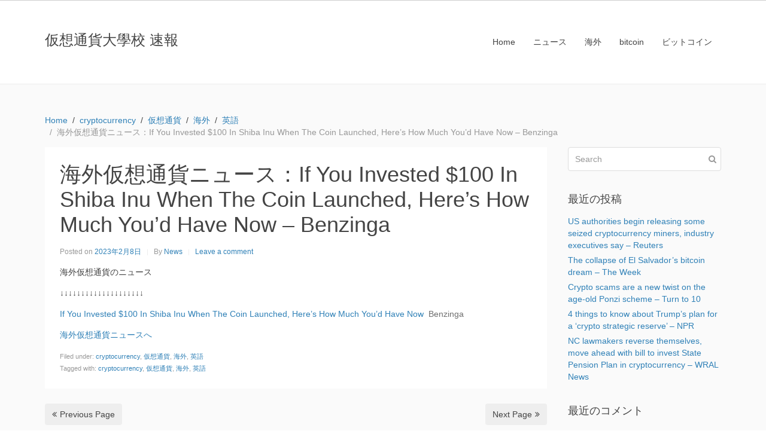

--- FILE ---
content_type: text/html; charset=UTF-8
request_url: http://kaso-tuka.daigakko.com/2023/02/08/%E6%B5%B7%E5%A4%96%E4%BB%AE%E6%83%B3%E9%80%9A%E8%B2%A8%E3%83%8B%E3%83%A5%E3%83%BC%E3%82%B9%EF%BC%9Aif-you-invested-100-in-shiba-inu-when-the-coin-launched-heres-how-much-youd-have-now-benzinga-17/
body_size: 7360
content:
<!DOCTYPE html><html lang="ja"><head >	<meta charset="UTF-8" />
	<meta name="viewport" content="width=device-width, initial-scale=1" />
	<title>海外仮想通貨ニュース：If You Invested $100 In Shiba Inu When The Coin Launched, Here&#8217;s How Much You&#8217;d Have Now &#8211; Benzinga &#8211; 仮想通貨大學校 速報</title>
<meta name='robots' content='max-image-preview:large' />
<link rel='dns-prefetch' href='//s.w.org' />
<link rel="alternate" type="application/rss+xml" title="仮想通貨大學校 速報 &raquo; フィード" href="http://kaso-tuka.daigakko.com/feed/" />
<link rel="alternate" type="application/rss+xml" title="仮想通貨大學校 速報 &raquo; コメントフィード" href="http://kaso-tuka.daigakko.com/comments/feed/" />
<link rel="alternate" type="application/rss+xml" title="仮想通貨大學校 速報 &raquo; 海外仮想通貨ニュース：If You Invested $100 In Shiba Inu When The Coin Launched, Here&#8217;s How Much You&#8217;d Have Now &#8211; Benzinga のコメントのフィード" href="http://kaso-tuka.daigakko.com/2023/02/08/%e6%b5%b7%e5%a4%96%e4%bb%ae%e6%83%b3%e9%80%9a%e8%b2%a8%e3%83%8b%e3%83%a5%e3%83%bc%e3%82%b9%ef%bc%9aif-you-invested-100-in-shiba-inu-when-the-coin-launched-heres-how-much-youd-have-now-benzinga-17/feed/" />
		<script type="text/javascript">
			window._wpemojiSettings = {"baseUrl":"https:\/\/s.w.org\/images\/core\/emoji\/13.0.1\/72x72\/","ext":".png","svgUrl":"https:\/\/s.w.org\/images\/core\/emoji\/13.0.1\/svg\/","svgExt":".svg","source":{"concatemoji":"http:\/\/kaso-tuka.daigakko.com\/wp-includes\/js\/wp-emoji-release.min.js?ver=5.7.14"}};
			!function(e,a,t){var n,r,o,i=a.createElement("canvas"),p=i.getContext&&i.getContext("2d");function s(e,t){var a=String.fromCharCode;p.clearRect(0,0,i.width,i.height),p.fillText(a.apply(this,e),0,0);e=i.toDataURL();return p.clearRect(0,0,i.width,i.height),p.fillText(a.apply(this,t),0,0),e===i.toDataURL()}function c(e){var t=a.createElement("script");t.src=e,t.defer=t.type="text/javascript",a.getElementsByTagName("head")[0].appendChild(t)}for(o=Array("flag","emoji"),t.supports={everything:!0,everythingExceptFlag:!0},r=0;r<o.length;r++)t.supports[o[r]]=function(e){if(!p||!p.fillText)return!1;switch(p.textBaseline="top",p.font="600 32px Arial",e){case"flag":return s([127987,65039,8205,9895,65039],[127987,65039,8203,9895,65039])?!1:!s([55356,56826,55356,56819],[55356,56826,8203,55356,56819])&&!s([55356,57332,56128,56423,56128,56418,56128,56421,56128,56430,56128,56423,56128,56447],[55356,57332,8203,56128,56423,8203,56128,56418,8203,56128,56421,8203,56128,56430,8203,56128,56423,8203,56128,56447]);case"emoji":return!s([55357,56424,8205,55356,57212],[55357,56424,8203,55356,57212])}return!1}(o[r]),t.supports.everything=t.supports.everything&&t.supports[o[r]],"flag"!==o[r]&&(t.supports.everythingExceptFlag=t.supports.everythingExceptFlag&&t.supports[o[r]]);t.supports.everythingExceptFlag=t.supports.everythingExceptFlag&&!t.supports.flag,t.DOMReady=!1,t.readyCallback=function(){t.DOMReady=!0},t.supports.everything||(n=function(){t.readyCallback()},a.addEventListener?(a.addEventListener("DOMContentLoaded",n,!1),e.addEventListener("load",n,!1)):(e.attachEvent("onload",n),a.attachEvent("onreadystatechange",function(){"complete"===a.readyState&&t.readyCallback()})),(n=t.source||{}).concatemoji?c(n.concatemoji):n.wpemoji&&n.twemoji&&(c(n.twemoji),c(n.wpemoji)))}(window,document,window._wpemojiSettings);
		</script>
		<style type="text/css">
img.wp-smiley,
img.emoji {
	display: inline !important;
	border: none !important;
	box-shadow: none !important;
	height: 1em !important;
	width: 1em !important;
	margin: 0 .07em !important;
	vertical-align: -0.1em !important;
	background: none !important;
	padding: 0 !important;
}
</style>
	<link rel='stylesheet' id='uikit-css'  href='http://kaso-tuka.daigakko.com/wp-content/uploads/beans/compiler/uikit/4b30219-31f99dc.css?ver=5.7.14' type='text/css' media='all' />
<link rel='stylesheet' id='wp-block-library-css'  href='http://kaso-tuka.daigakko.com/wp-includes/css/dist/block-library/style.min.css?ver=5.7.14' type='text/css' media='all' />
<link rel='stylesheet' id='bogo-css'  href='http://kaso-tuka.daigakko.com/wp-content/plugins/bogo/includes/css/style.css?ver=3.5.3' type='text/css' media='all' />
<script type='text/javascript' src='http://kaso-tuka.daigakko.com/wp-includes/js/jquery/jquery.min.js?ver=3.5.1' id='jquery-core-js'></script>
<script type='text/javascript' src='http://kaso-tuka.daigakko.com/wp-includes/js/jquery/jquery-migrate.min.js?ver=3.3.2' id='jquery-migrate-js'></script>
<script type='text/javascript' src='http://kaso-tuka.daigakko.com/wp-content/uploads/beans/compiler/uikit/cf6bd3e-544af52.js?ver=5.7.14' id='uikit-js'></script>
<link rel="https://api.w.org/" href="http://kaso-tuka.daigakko.com/wp-json/" /><link rel="alternate" type="application/json" href="http://kaso-tuka.daigakko.com/wp-json/wp/v2/posts/221125" /><link rel="EditURI" type="application/rsd+xml" title="RSD" href="http://kaso-tuka.daigakko.com/xmlrpc.php?rsd" />
<link rel="wlwmanifest" type="application/wlwmanifest+xml" href="http://kaso-tuka.daigakko.com/wp-includes/wlwmanifest.xml" /> 
<meta name="generator" content="WordPress 5.7.14" />
<link rel="canonical" href="http://kaso-tuka.daigakko.com/2023/02/08/%e6%b5%b7%e5%a4%96%e4%bb%ae%e6%83%b3%e9%80%9a%e8%b2%a8%e3%83%8b%e3%83%a5%e3%83%bc%e3%82%b9%ef%bc%9aif-you-invested-100-in-shiba-inu-when-the-coin-launched-heres-how-much-youd-have-now-benzinga-17/" />
<link rel='shortlink' href='http://kaso-tuka.daigakko.com/?p=221125' />
<link rel="alternate" type="application/json+oembed" href="http://kaso-tuka.daigakko.com/wp-json/oembed/1.0/embed?url=http%3A%2F%2Fkaso-tuka.daigakko.com%2F2023%2F02%2F08%2F%25e6%25b5%25b7%25e5%25a4%2596%25e4%25bb%25ae%25e6%2583%25b3%25e9%2580%259a%25e8%25b2%25a8%25e3%2583%258b%25e3%2583%25a5%25e3%2583%25bc%25e3%2582%25b9%25ef%25bc%259aif-you-invested-100-in-shiba-inu-when-the-coin-launched-heres-how-much-youd-have-now-benzinga-17%2F" />
<link rel="alternate" type="text/xml+oembed" href="http://kaso-tuka.daigakko.com/wp-json/oembed/1.0/embed?url=http%3A%2F%2Fkaso-tuka.daigakko.com%2F2023%2F02%2F08%2F%25e6%25b5%25b7%25e5%25a4%2596%25e4%25bb%25ae%25e6%2583%25b3%25e9%2580%259a%25e8%25b2%25a8%25e3%2583%258b%25e3%2583%25a5%25e3%2583%25bc%25e3%2582%25b9%25ef%25bc%259aif-you-invested-100-in-shiba-inu-when-the-coin-launched-heres-how-much-youd-have-now-benzinga-17%2F&#038;format=xml" />
<style type="text/css">.recentcomments a{display:inline !important;padding:0 !important;margin:0 !important;}</style>	<link rel="pingback" href="http://kaso-tuka.daigakko.com/xmlrpc.php">
	<link rel="Shortcut Icon" href="http://kaso-tuka.daigakko.com/wp-content/themes/tm-beans/lib/favicon.ico" type="image/x-icon"/></head><ul class="beans-skip-links"><li ><a href="#beans-content" class="screen-reader-shortcut">Skip to the content.</a></li><li ><a href="#beans-primary-sidebar" class="screen-reader-shortcut">Skip to the primary sidebar.</a></li></ul><body class="post-template-default single single-post postid-221125 single-format-standard uk-form no-js ja" itemscope="itemscope" itemtype="https://schema.org/WebPage"><div class="tm-site"><header class="tm-header uk-block" role="banner" itemscope="itemscope" itemtype="https://schema.org/WPHeader"><div class="uk-container uk-container-center"><div class="tm-site-branding uk-float-left uk-margin-small-top"><a href="http://kaso-tuka.daigakko.com" rel="home" itemprop="headline">仮想通貨大學校 速報</a></div><nav class="tm-primary-menu uk-float-right uk-navbar" id="beans-primary-navigation" role="navigation" itemscope="itemscope" itemtype="https://schema.org/SiteNavigationElement" aria-label="Primary Navigation Menu" tabindex="-1"><ul id="menu-navigation" class="uk-visible-large uk-navbar-nav"><li class="home menu-item menu-item-type-custom menu-item-object-custom menu-item-home menu-item-7" itemprop="name"><a href="http://kaso-tuka.daigakko.com/" itemprop="url">Home</a></li><li class="menu-item menu-item-type-taxonomy menu-item-object-category menu-item-54" itemprop="name"><a href="http://kaso-tuka.daigakko.com/category/news/" itemprop="url">ニュース</a></li><li class="menu-item menu-item-type-taxonomy menu-item-object-category current-post-ancestor current-menu-parent current-post-parent menu-item-52" itemprop="name"><a href="http://kaso-tuka.daigakko.com/category/%e6%b5%b7%e5%a4%96/" itemprop="url">海外</a></li><li class="menu-item menu-item-type-taxonomy menu-item-object-category menu-item-53" itemprop="name"><a href="http://kaso-tuka.daigakko.com/category/%e6%b5%b7%e5%a4%96/bitcoin-en/" itemprop="url">bitcoin</a></li><li class="menu-item menu-item-type-taxonomy menu-item-object-category menu-item-55" itemprop="name"><a href="http://kaso-tuka.daigakko.com/category/news/bitcoin-jp/" itemprop="url">ビットコイン</a></li></ul><a href="#offcanvas_menu" class="uk-button uk-hidden-large" data-uk-offcanvas=""><span class="uk-icon-navicon uk-margin-small-right" aria-hidden="true"></span>Menu</a></nav></div></header><main class="tm-main uk-block"><div class="uk-container uk-container-center"><ul class="uk-breadcrumb uk-width-1-1"><li ><a href="http://kaso-tuka.daigakko.com"><span >Home</span></a></li><li ><a href="http://kaso-tuka.daigakko.com/category/cryptocurrency/"><span >cryptocurrency</span></a></li><li ><a href="http://kaso-tuka.daigakko.com/category/kaso-tuka/"><span >仮想通貨</span></a></li><li ><a href="http://kaso-tuka.daigakko.com/category/%e6%b5%b7%e5%a4%96/"><span >海外</span></a></li><li ><a href="http://kaso-tuka.daigakko.com/category/en/"><span >英語</span></a></li><li class="uk-active uk-text-muted">海外仮想通貨ニュース：If You Invested $100 In Shiba Inu When The Coin Launched, Here&#8217;s How Much You&#8217;d Have Now &#8211; Benzinga</li></ul><div class="uk-grid" data-uk-grid-margin=""><div class="tm-primary uk-width-medium-3-4"><div class="tm-content" id="beans-content" role="main" itemprop="mainEntityOfPage" tabindex="-1" itemscope="itemscope" itemtype="https://schema.org/Blog"><article id="221125" class="uk-article uk-panel-box post-221125 post type-post status-publish format-standard hentry category-cryptocurrency category-kaso-tuka category-4 category-en tag-cryptocurrency tag-15 tag-7 tag-55 ja" itemscope="itemscope" itemtype="https://schema.org/BlogPosting" itemprop="blogPost"><header ><h1 class="uk-article-title" itemprop="headline">海外仮想通貨ニュース：If You Invested $100 In Shiba Inu When The Coin Launched, Here&#8217;s How Much You&#8217;d Have Now &#8211; Benzinga</h1><ul class="uk-article-meta uk-subnav uk-subnav-line"><li >Posted on <time datetime="2023-02-08T00:53:07+09:00" itemprop="datePublished">2023年2月8日</time></li><li >By <a href="http://kaso-tuka.daigakko.com/author/news/" rel="author" itemprop="author" itemscope="" itemtype="https://schema.org/Person">News<meta itemprop="name" content="News"/></a></li><li ><a href="http://kaso-tuka.daigakko.com/2023/02/08/%e6%b5%b7%e5%a4%96%e4%bb%ae%e6%83%b3%e9%80%9a%e8%b2%a8%e3%83%8b%e3%83%a5%e3%83%bc%e3%82%b9%ef%bc%9aif-you-invested-100-in-shiba-inu-when-the-coin-launched-heres-how-much-youd-have-now-benzinga-17/#respond">Leave a comment</a></li></ul></header><div itemprop="articleBody"><div class="tm-article-content" itemprop="text"><p>海外仮想通貨のニュース</p>
<p>↓↓↓↓↓↓↓↓↓↓↓↓↓↓↓↓↓↓↓↓</p>
<p><a href="https://news.google.com/rss/articles/[base64]?oc=5" target="_blank" rel="noopener">If You Invested $100 In Shiba Inu When The Coin Launched, Here&#8217;s How Much You&#8217;d Have Now</a>&nbsp;&nbsp;<font color="#6f6f6f">Benzinga</font></p>
<p><a href="https://news.google.com/rss/articles/[base64]?oc=5">海外仮想通貨ニュースへ</a></p>
<p></p>
<!--<rdf:RDF xmlns:rdf="http://www.w3.org/1999/02/22-rdf-syntax-ns#"
			xmlns:dc="http://purl.org/dc/elements/1.1/"
			xmlns:trackback="http://madskills.com/public/xml/rss/module/trackback/">
		<rdf:Description rdf:about="http://kaso-tuka.daigakko.com/2023/02/08/%e6%b5%b7%e5%a4%96%e4%bb%ae%e6%83%b3%e9%80%9a%e8%b2%a8%e3%83%8b%e3%83%a5%e3%83%bc%e3%82%b9%ef%bc%9aif-you-invested-100-in-shiba-inu-when-the-coin-launched-heres-how-much-youd-have-now-benzinga-17/"
    dc:identifier="http://kaso-tuka.daigakko.com/2023/02/08/%e6%b5%b7%e5%a4%96%e4%bb%ae%e6%83%b3%e9%80%9a%e8%b2%a8%e3%83%8b%e3%83%a5%e3%83%bc%e3%82%b9%ef%bc%9aif-you-invested-100-in-shiba-inu-when-the-coin-launched-heres-how-much-youd-have-now-benzinga-17/"
    dc:title="海外仮想通貨ニュース：If You Invested $100 In Shiba Inu When The Coin Launched, Here&#8217;s How Much You&#8217;d Have Now &#8211; Benzinga"
    trackback:ping="http://kaso-tuka.daigakko.com/2023/02/08/%e6%b5%b7%e5%a4%96%e4%bb%ae%e6%83%b3%e9%80%9a%e8%b2%a8%e3%83%8b%e3%83%a5%e3%83%bc%e3%82%b9%ef%bc%9aif-you-invested-100-in-shiba-inu-when-the-coin-launched-heres-how-much-youd-have-now-benzinga-17/trackback/" />
</rdf:RDF>-->
</div><span class="uk-text-small uk-text-muted uk-clearfix">Filed under: <a href="http://kaso-tuka.daigakko.com/category/cryptocurrency/" rel="category tag">cryptocurrency</a>, <a href="http://kaso-tuka.daigakko.com/category/kaso-tuka/" rel="category tag">仮想通貨</a>, <a href="http://kaso-tuka.daigakko.com/category/%e6%b5%b7%e5%a4%96/" rel="category tag">海外</a>, <a href="http://kaso-tuka.daigakko.com/category/en/" rel="category tag">英語</a></span><span class="uk-text-small uk-text-muted uk-clearfix">Tagged with: <a href="http://kaso-tuka.daigakko.com/tag/cryptocurrency/" rel="tag">cryptocurrency</a>, <a href="http://kaso-tuka.daigakko.com/tag/%e4%bb%ae%e6%83%b3%e9%80%9a%e8%b2%a8/" rel="tag">仮想通貨</a>, <a href="http://kaso-tuka.daigakko.com/tag/%e6%b5%b7%e5%a4%96/" rel="tag">海外</a>, <a href="http://kaso-tuka.daigakko.com/tag/%e8%8b%b1%e8%aa%9e/" rel="tag">英語</a></span></div></article><nav role="navigation" aria-label="Pagination Navigation"><ul class="uk-pagination"><li class="uk-pagination-previous"><a href="http://kaso-tuka.daigakko.com/2023/02/08/%e6%b5%b7%e5%a4%96%e4%bb%ae%e6%83%b3%e9%80%9a%e8%b2%a8%e3%83%8b%e3%83%a5%e3%83%bc%e3%82%b9%ef%bc%9atierra500-announces-acceptance-of-cryptocurrency-payments-yahoo-finance-2/" rel="previous" title="海外仮想通貨ニュース：Tierra500 Announces Acceptance of Cryptocurrency Payments - Yahoo Finance"><span class="uk-icon-angle-double-left uk-margin-small-right" aria-hidden="true"></span>Previous Page</a></li><li class="uk-pagination-next"><a href="http://kaso-tuka.daigakko.com/2023/02/08/%e6%b5%b7%e5%a4%96%e4%bb%ae%e6%83%b3%e9%80%9a%e8%b2%a8%e3%83%8b%e3%83%a5%e3%83%bc%e3%82%b9%ef%bc%9acryptocurrency-ban-the-missed-opportunities-for-china-beincrypto-10/" rel="next" title="海外仮想通貨ニュース：Cryptocurrency Ban: The Missed Opportunities for China - BeInCrypto">Next Page<span class="uk-icon-angle-double-right uk-margin-small-left" aria-hidden="true"></span></a></li></ul></nav><div id="comments" class="tm-comments uk-panel-box"><p class="uk-text-muted">No comment yet, add your voice below!</p><hr class="uk-article-divider"/><div class="uk-form tm-comment-form-wrap">	<div id="respond" class="comment-respond">
		<h3 id="reply-title" class="comment-reply-title">Add a Comment <small><a rel="nofollow" id="cancel-comment-reply-link" class="uk-button uk-button-small uk-button-danger uk-margin-small-right" style="display:none;" href="/2023/02/08/%E6%B5%B7%E5%A4%96%E4%BB%AE%E6%83%B3%E9%80%9A%E8%B2%A8%E3%83%8B%E3%83%A5%E3%83%BC%E3%82%B9%EF%BC%9Aif-you-invested-100-in-shiba-inu-when-the-coin-launched-heres-how-much-youd-have-now-benzinga-17/#respond">コメントをキャンセル</a></small></h3><form action="http://kaso-tuka.daigakko.com/wp-comments-post.php" method="post" id="commentform" class="comment-form" novalidate><p class="comment-notes"><span id="email-notes">メールアドレスが公開されることはありません。</span> <span class="required">*</span> が付いている欄は必須項目です</p><fieldset class="uk-margin-top"><legend >Comment *</legend><textarea id="comment" class="uk-width-1-1" name="comment" required="" rows="8"></textarea></fieldset><div class="uk-width-medium-1-1"><div class="uk-grid uk-grid-small" data-uk-grid-margin=""><div class="uk-width-medium-1-4"><legend >Name *</legend><input id="author" class="uk-width-1-1" type="text" value="" name="author" required="required"/></div>
<div class="uk-width-medium-1-4"><legend >Email  *</legend><input id="email" class="uk-width-1-1" type="text" value="" name="email" required="required"/></div>
<div class="uk-width-medium-1-4"><legend >Website</legend><input id="url" class="uk-width-1-1" type="text" value="" name="url"/></div>
<p class="comment-form-cookies-consent"><input id="wp-comment-cookies-consent" name="wp-comment-cookies-consent" type="checkbox" value="yes" /> <label for="wp-comment-cookies-consent">次回のコメントで使用するためブラウザーに自分の名前、メールアドレス、サイトを保存する。</label></p>
</div></div><p class="form-submit"><button class="uk-button uk-button-primary" type="submit">Post Comment</button> <input type='hidden' name='comment_post_ID' value='221125' id='comment_post_ID' />
<input type='hidden' name='comment_parent' id='comment_parent' value='0' />
</p><p style="display: none;"><input type="hidden" id="akismet_comment_nonce" name="akismet_comment_nonce" value="e16b694631" /></p><p style="display: none !important;"><label>&#916;<textarea name="ak_hp_textarea" cols="45" rows="8" maxlength="100"></textarea></label><input type="hidden" id="ak_js_1" name="ak_js" value="179"/><script>document.getElementById( "ak_js_1" ).setAttribute( "value", ( new Date() ).getTime() );</script></p></form>	</div><!-- #respond -->
	</div></div></div></div><aside class="tm-secondary uk-width-medium-1-4" id="beans-primary-sidebar" role="complementary" itemscope="itemscope" itemtype="https://schema.org/WPSideBar" tabindex="-1"><div class="tm-widget uk-panel widget_search search-2"><div ><form class="uk-form uk-form-icon uk-form-icon-flip uk-width-1-1" method="get" action="http://kaso-tuka.daigakko.com/" role="search"><input class="uk-width-1-1" type="search" placeholder="Search" value="" name="s"/><span class="uk-icon-search" aria-hidden="true"></span></form></div></div><div class="tm-widget uk-panel widget_recent-posts recent-posts-2"><h3 class="uk-panel-title">最近の投稿</h3><div class="uk-list">
		
		
		<ul>
											<li>
					<a href="http://kaso-tuka.daigakko.com/2025/03/07/us-authorities-begin-releasing-some-seized-cryptocurrency-miners-industry-executives-say-reuters-9/">US authorities begin releasing some seized cryptocurrency miners, industry executives say &#8211; Reuters</a>
									</li>
											<li>
					<a href="http://kaso-tuka.daigakko.com/2025/03/07/the-collapse-of-el-salvadors-bitcoin-dream-the-week-8/">The collapse of El Salvador&#8217;s bitcoin dream &#8211; The Week</a>
									</li>
											<li>
					<a href="http://kaso-tuka.daigakko.com/2025/03/07/crypto-scams-are-a-new-twist-on-the-age-old-ponzi-scheme-turn-to-10/">Crypto scams are a new twist on the age-old Ponzi scheme &#8211; Turn to 10</a>
									</li>
											<li>
					<a href="http://kaso-tuka.daigakko.com/2025/03/07/4-things-to-know-about-trumps-plan-for-a-crypto-strategic-reserve-npr-17/">4 things to know about Trump&#8217;s plan for a &#8216;crypto strategic reserve&#8217; &#8211; NPR</a>
									</li>
											<li>
					<a href="http://kaso-tuka.daigakko.com/2025/03/07/nc-lawmakers-reverse-themselves-move-ahead-with-bill-to-invest-state-pension-plan-in-cryptocurrency-wral-news-9/">NC lawmakers reverse themselves, move ahead with bill to invest State Pension Plan in cryptocurrency &#8211; WRAL News</a>
									</li>
					</ul>

		</div></div><div class="tm-widget uk-panel widget_recent-comments recent-comments-2"><h3 class="uk-panel-title">最近のコメント</h3><div class="uk-list"><ul id="recentcomments"></ul></div></div></aside></div></div></main><footer class="tm-footer uk-block" role="contentinfo" itemscope="itemscope" itemtype="https://schema.org/WPFooter"><div class="uk-container uk-container-center"><div class="uk-clearfix uk-text-small uk-text-muted"><span class="uk-align-medium-left uk-margin-small-bottom">&#x000A9; 2026 - 仮想通貨大學校 速報. All rights reserved.</span><span class="uk-align-medium-right uk-margin-bottom-remove"><a href="https://www.getbeans.io" rel="nofollow">Beans</a> theme for WordPress.</span></div></div></footer></div><div id="offcanvas_menu" class="uk-offcanvas"><div class="uk-offcanvas-bar"><nav class="tm-primary-offcanvas-menu uk-margin uk-margin-top" role="navigation" aria-label="Off-Canvas Primary Navigation Menu"><ul id="menu-navigation-1" class="menu uk-nav uk-nav-parent-icon uk-nav-offcanvas" data-uk-nav="{multiple:true}"><li class="home menu-item menu-item-type-custom menu-item-object-custom menu-item-home menu-item-7" itemprop="name"><a href="http://kaso-tuka.daigakko.com/" itemprop="url">Home</a></li><li class="menu-item menu-item-type-taxonomy menu-item-object-category menu-item-54" itemprop="name"><a href="http://kaso-tuka.daigakko.com/category/news/" itemprop="url">ニュース</a></li><li class="menu-item menu-item-type-taxonomy menu-item-object-category current-post-ancestor current-menu-parent current-post-parent menu-item-52" itemprop="name"><a href="http://kaso-tuka.daigakko.com/category/%e6%b5%b7%e5%a4%96/" itemprop="url">海外</a></li><li class="menu-item menu-item-type-taxonomy menu-item-object-category menu-item-53" itemprop="name"><a href="http://kaso-tuka.daigakko.com/category/%e6%b5%b7%e5%a4%96/bitcoin-en/" itemprop="url">bitcoin</a></li><li class="menu-item menu-item-type-taxonomy menu-item-object-category menu-item-55" itemprop="name"><a href="http://kaso-tuka.daigakko.com/category/news/bitcoin-jp/" itemprop="url">ビットコイン</a></li></ul></nav></div></div><script type="text/javascript">
		(function() {
			document.body.className = document.body.className.replace('no-js','js');
		}());
	</script>
	<script type='text/javascript' src='http://kaso-tuka.daigakko.com/wp-includes/js/comment-reply.min.js?ver=5.7.14' id='comment-reply-js'></script>
<script type='text/javascript' src='http://kaso-tuka.daigakko.com/wp-includes/js/wp-embed.min.js?ver=5.7.14' id='wp-embed-js'></script>
<script defer type='text/javascript' src='http://kaso-tuka.daigakko.com/wp-content/plugins/akismet/_inc/akismet-frontend.js?ver=1679364275' id='akismet-frontend-js'></script>
</body></html>